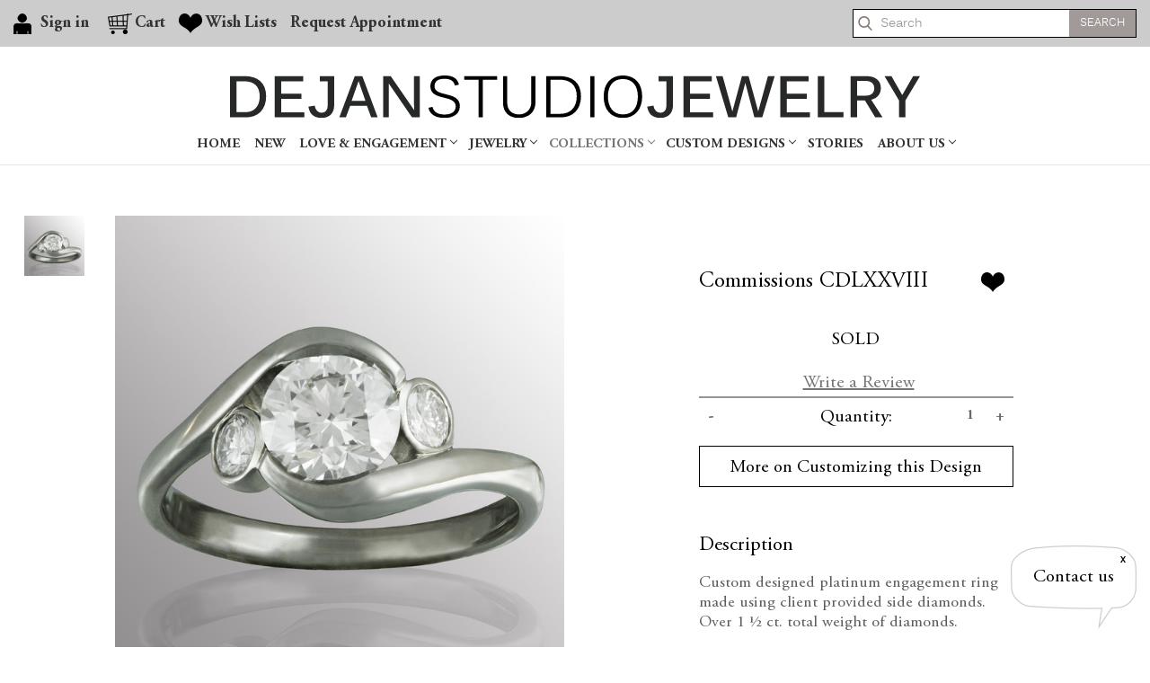

--- FILE ---
content_type: text/html; charset=UTF-8
request_url: https://stores.dejanstudiojewelry.com/commissions-cdlxxviii/
body_size: 16195
content:


<!DOCTYPE html>
<html class="no-js" lang="en">
    <head>
        <title>Commissions CDLXXVIII - Dejan Studio Jewelry</title>
        <link rel="dns-prefetch preconnect" href="https://cdn11.bigcommerce.com/s-vhaw76" crossorigin><link rel="dns-prefetch preconnect" href="https://fonts.googleapis.com/" crossorigin><link rel="dns-prefetch preconnect" href="https://fonts.gstatic.com/" crossorigin>
        <meta property="og:url" content="https://stores.dejanstudiojewelry.com/commissions-cdlxxviii/" /><meta property="og:site_name" content="Dejan Studio Jewelry" /><meta name="keywords" content="custom jewelry design, artisan fine jewelry, unique jewelry designer"><link rel='canonical' href='https://stores.dejanstudiojewelry.com/commissions-cdlxxviii/' /><meta name='platform' content='bigcommerce.stencil' /><meta property="og:type" content="product" />
<meta property="og:title" content="Commissions CDLXXVIII" />
<meta property="og:description" content="Dejan Studio Jewelry specializes in one-of-a-kind artisan fine jewelry. Let your true self shine through our custom wedding bands, engagement rings, and more." />
<meta property="og:image" content="https://cdn11.bigcommerce.com/s-vhaw76/products/1402/images/1995/DJR210__79017.1586955890.451.416.jpg?c=2" />
<meta property="fb:admins" content="Test" />
<meta property="og:availability" content="instock" />
<meta property="pinterest:richpins" content="enabled" />
        
         

        <link href="https://cdn11.bigcommerce.com/s-vhaw76/product_images/default_favicon.ico" rel="shortcut icon">
        <meta name="viewport" content="width=device-width, initial-scale=1">
        <script>
            document.documentElement.className = document.documentElement.className.replace('no-js', 'js');
        </script>

        <script>
    function browserSupportsAllFeatures() {
        return window.Promise
            && window.fetch
            && window.URL
            && window.URLSearchParams
            && window.WeakMap
            // object-fit support
            && ('objectFit' in document.documentElement.style);
    }

    function loadScript(src) {
        var js = document.createElement('script');
        js.src = src;
        js.onerror = function () {
            console.error('Failed to load polyfill script ' + src);
        };
        document.head.appendChild(js);
    }

    if (!browserSupportsAllFeatures()) {
        loadScript('https://cdn11.bigcommerce.com/s-vhaw76/stencil/8dff62d0-724a-013b-b9c8-7a3c995e099c/e/784c5f80-75b2-013b-08f3-62c7cc62c9d6/dist/theme-bundle.polyfills.js');
    }
</script>

        <script>
            window.lazySizesConfig = window.lazySizesConfig || {};
            window.lazySizesConfig.loadMode = 1;
        </script>
        <script async src="https://cdn11.bigcommerce.com/s-vhaw76/stencil/8dff62d0-724a-013b-b9c8-7a3c995e099c/e/784c5f80-75b2-013b-08f3-62c7cc62c9d6/dist/theme-bundle.head_async.js"></script>

        <script src="https://ajax.googleapis.com/ajax/libs/webfont/1.6.26/webfont.js"></script>
        
        <script>
            WebFont.load({
                custom: {
                    families: ['Karla', 'Roboto', 'Source Sans Pro']
                },
                classes: false
            });
        </script>

        <link href="https://fonts.googleapis.com/css?family=Montserrat:700,500,400%7CKarla:400&display=swap" rel="stylesheet">
        <link data-stencil-stylesheet href="https://cdn11.bigcommerce.com/s-vhaw76/stencil/8dff62d0-724a-013b-b9c8-7a3c995e099c/e/784c5f80-75b2-013b-08f3-62c7cc62c9d6/css/theme-4ed16680-b09c-013b-8870-6e37c4f95d58.css" rel="stylesheet">

        <!-- Start Tracking Code for analytics_googleanalytics4 -->

<script data-cfasync="false" src="https://cdn11.bigcommerce.com/shared/js/google_analytics4_bodl_subscribers-358423becf5d870b8b603a81de597c10f6bc7699.js" integrity="sha256-gtOfJ3Avc1pEE/hx6SKj/96cca7JvfqllWA9FTQJyfI=" crossorigin="anonymous"></script>
<script data-cfasync="false">
  (function () {
    window.dataLayer = window.dataLayer || [];

    function gtag(){
        dataLayer.push(arguments);
    }

    function initGA4(event) {
         function setupGtag() {
            function configureGtag() {
                gtag('js', new Date());
                gtag('set', 'developer_id.dMjk3Nj', true);
                gtag('config', 'G-MJZFD5E4LQ');
            }

            var script = document.createElement('script');

            script.src = 'https://www.googletagmanager.com/gtag/js?id=G-MJZFD5E4LQ';
            script.async = true;
            script.onload = configureGtag;

            document.head.appendChild(script);
        }

        setupGtag();

        if (typeof subscribeOnBodlEvents === 'function') {
            subscribeOnBodlEvents('G-MJZFD5E4LQ', false);
        }

        window.removeEventListener(event.type, initGA4);
    }

    

    var eventName = document.readyState === 'complete' ? 'consentScriptsLoaded' : 'DOMContentLoaded';
    window.addEventListener(eventName, initGA4, false);
  })()
</script>

<!-- End Tracking Code for analytics_googleanalytics4 -->

<!-- Start Tracking Code for analytics_siteverification -->

<meta name="google-site-verification" content="tcNkWtRS4cdpFPHkpCBWUlVnzsJ59FSLe38DO12hKRs" />
<!-- Google tag (gtag.js) -->
<script async src="https://www.googletagmanager.com/gtag/js?id=AW-960044894"></script>
<script>
  window.dataLayer = window.dataLayer || [];
  function gtag(){dataLayer.push(arguments);}
  gtag('js', new Date());

  gtag('config', 'AW-960044894');
</script>

<!-- End Tracking Code for analytics_siteverification -->


<script type="text/javascript">
var BCData = {"product_attributes":{"sku":null,"upc":null,"mpn":null,"gtin":null,"weight":{"formatted":"1.00 LBS","value":1},"base":true,"image":null,"price":{"price_range":[],"retail_price_range":[]},"out_of_stock_behavior":"label_option","out_of_stock_message":"Out of stock","available_modifier_values":[],"in_stock_attributes":[],"stock":null,"instock":true,"stock_message":null,"purchasable":false,"purchasing_message":"","call_for_price_message":"SOLD"}};
</script>
<script defer src="//filter.freshclick.co.uk/assets/client/freshclick-filter-new.js?202411090625" data-site="vhaw76" data-customer-group="0" data-cat="" data-brand="" data-channel-id="1" id="fresh_filter"></script><script type="text/javascript">  window.freshclick_filter_configurations = "{\"search\":{\"is_preview_mode\":\"0\",\"is_search\":\"0\",\"search_container\":\"\",\"is_search_ajax\":\"0\",\"filter_color\":\"878784\",\"login_for_price\":\"0\",\"login_for_price_text\":\"\",\"search_start\":\"3\",\"column_type\":\"2\",\"enterprise_search_style\":\"1\",\"is_auto_search\":\"1\",\"auto_search_wait_time\":\"600\",\"is_trending_now\":\"1\",\"is_suggested_search\":\"0\",\"suggested_array\":[],\"is_recent_search\":\"0\",\"recent_search_language\":\"Recent Searches\",\"trending_now_language\":\"Trending Searches\",\"trending_now_search_count\":\"5\",\"trending_array\":[],\"search_category\":\"false\",\"search_js\":null}}"; </script>
 <script data-cfasync="false" src="https://microapps.bigcommerce.com/bodl-events/1.9.4/index.js" integrity="sha256-Y0tDj1qsyiKBRibKllwV0ZJ1aFlGYaHHGl/oUFoXJ7Y=" nonce="" crossorigin="anonymous"></script>
 <script data-cfasync="false" nonce="">

 (function() {
    function decodeBase64(base64) {
       const text = atob(base64);
       const length = text.length;
       const bytes = new Uint8Array(length);
       for (let i = 0; i < length; i++) {
          bytes[i] = text.charCodeAt(i);
       }
       const decoder = new TextDecoder();
       return decoder.decode(bytes);
    }
    window.bodl = JSON.parse(decodeBase64("[base64]"));
 })()

 </script>

<script nonce="">
(function () {
    var xmlHttp = new XMLHttpRequest();

    xmlHttp.open('POST', 'https://bes.gcp.data.bigcommerce.com/nobot');
    xmlHttp.setRequestHeader('Content-Type', 'application/json');
    xmlHttp.send('{"store_id":"604809","timezone_offset":"0.0","timestamp":"2026-02-02T18:42:19.80756100Z","visit_id":"0f7d64c7-42c6-4dcd-a41f-260180a50822","channel_id":1}');
})();
</script>
 
    </head>
    <body class="product-body" >
<!-- Google Tag Manager (noscript) -->
<noscript><iframe src="https://www.googletagmanager.com/ns.html?id=GTM-TDC3BX3"
height="0" width="0" style="display:none;visibility:hidden"></iframe></noscript>
<!-- End Google Tag Manager (noscript) -->        
        <svg data-src="https://cdn11.bigcommerce.com/s-vhaw76/stencil/8dff62d0-724a-013b-b9c8-7a3c995e099c/e/784c5f80-75b2-013b-08f3-62c7cc62c9d6/img/icon-sprite.svg" class="icons-svg-sprite"></svg>

        <a href="#main-content" class="skip-to-main-link">Skip to main content</a>

<header class="header" role="banner">
   
    <nav class="navUser">

    <ul  class="navUser-section navUser-section--alt">
      
            <li class="navUser-item navUser-item--account">
                <a class="navUser-action"
                   href="/login.php"
                   aria-label="Sign in"
                >
                <span class="navText">
                    Sign in

                </span>
                </a>
           
        </li>
        <li class="navUser-item navUser-item--cart">
            <span class="navText">
            <a class="navUser-action"
               data-cart-preview
               data-dropdown="cart-preview-dropdown"
               data-options="align:right"
               href="/cart.php"
               aria-label="Cart with 0 items"
            >
                <span class="navUser-item-cartLabel"><span class="navText">Cart</span></span>
                <span class="countPill cart-quantity"></span>
            </a>

            <div class="dropdown-menu" id="cart-preview-dropdown" data-dropdown-content aria-hidden="true"></div>
            </span>
        </li>
        <li class="navUser-item navUser-item--wishlist">
            
            <a class="navUser-action" href="/wishlist.php"><span class="navText">Wish Lists</span></a>
         
        </li>
         <li class="navUser-item padleft sHide">
            <a class="navUser-action"
            href="/request-appointment/"
            aria-label="Gift Certificates"
            >
                Request Appointment            
            </a>
        </li>
    </ul>

    
    <ul class="navUser-section navUser-section--alt rightSide">
        <li class="navUser-item sHide">
            <a class="navUser-action navUser-item--compare"
               href="/compare"
               data-compare-nav
               aria-label="Compare"
            >
                Compare <span class="countPill countPill--positive countPill--alt"></span>
            </a>
        </li>
        
        <li class="navUser-item sHide headerSearch">
            <form class="form"  action="/search.php">
                <fieldset class="form-fieldset">
                    <div class="form-field">
                        <label class="form-label is-srOnly" for="search_query_adv">Search</label>
                        <div class="form-prefixPostfix wrap">
                            <input class="form-input" id="search_query_adv" placeholder="Search" name="search_query_adv" value="">
                            <input class="button button--primary form-prefixPostfix-button--postfix" type="submit" value="Search">
                        </div>
                    </div>
                </fieldset>
            </form>
        </li>
        
       
    </ul>
    
</nav>

    <div class="header-flex">
        <a href="#" class="mobileMenu-toggle" data-mobile-menu-toggle="menu">
            <span class="mobileMenu-toggleIcon">Toggle menu</span>
        </a>

        <div class="header-logo header-logo--center">
            <a href="https://stores.dejanstudiojewelry.com/" class="header-logo__link">
            <div class="header-logo-image-container">
              <img class="header-logo-image-unknown-size" src="https://cdn11.bigcommerce.com/s-vhaw76/stencil/8dff62d0-724a-013b-b9c8-7a3c995e099c/e/784c5f80-75b2-013b-08f3-62c7cc62c9d6/img/DejanStudioJewelry.svg" alt="Dejan Studio Jewelry" title="Dejan Studio Jewelry">
            </div>
</a>
        </div>
    <div class="header-search">
        <button class="navUser-action--quickSearch"
           type="button"
           id="quick-search-expand"
           data-search="quickSearch"
           aria-controls="quickSearch"
           aria-label="Search"
        >
            Search
        </button>
    </div>
    <div class="navPages-container" id="menu" data-menu>
        <nav class="navPages">
    <div class="navPages-quickSearch">
        <div class="container">
    <form class="form" onsubmit="return false" data-url="/search.php" data-quick-search-form>
        <fieldset class="form-fieldset">
            <div class="form-field">
                <label class="is-srOnly" for="">Search</label>
                <input class="form-input"
                       data-search-quick
                       name=""
                       id=""
                       data-error-message="Search field cannot be empty."
                       placeholder="Search the store"
                       autocomplete="off"
                >
            </div>
        </fieldset>
    </form>
    <section class="quickSearchResults" data-bind="html: results"></section>
    <p role="status"
       aria-live="polite"
       class="aria-description--hidden"
       data-search-aria-message-predefined-text="product results for"
    ></p>
</div>
    </div>
    <ul class="navPages-list navPages-list-depth-max">            
            <li class="navPages-item"><a class="navPages-action" href="https://stores.dejanstudiojewelry.com/" >Home</a></li>               
            <li class="navPages-item">
                    <a class="navPages-action navHide-New "
       href="https://stores.dejanstudiojewelry.com/new/"
       aria-label="New "
    >
        New 
    </a>
            </li>
            <li class="navPages-item">
                    <a class="navPages-action navPages-action-depth-max has-subMenu is-root navHide-Love &amp; Engagement"
       href="https://stores.dejanstudiojewelry.com/love-engagement/"
       data-collapsible="navPages-60"
       aria-label="Love &amp; Engagement"
    >
        Love &amp; Engagement
        <i class="icon navPages-action-moreIcon" aria-hidden="true">
            <svg><use xlink:href="#icon-chevron-down" /></svg>
        </i>
    </a>
    <div class="navPage-subMenu navPage-subMenu-horizontal" id="navPages-60" aria-hidden="true" tabindex="-1">
    <ul class="navPage-subMenu-list">
        <li class="navPage-subMenu-item-parent">
            <a class="navPage-subMenu-action navPages-action navPages-action-depth-max" href="https://stores.dejanstudiojewelry.com/love-engagement/">Love &amp; Engagement</a>
        </li>
            <li class="navPage-subMenu-item-child">
                    <a class="navPage-subMenu-action navPages-action navPages-action-depth-max has-subMenu subHeading" href="https://stores.dejanstudiojewelry.com/wedding-bands/" data-collapsible="navPages-72">
                        Shop Wedding Bands <i class="icon navPages-action-moreIcon" aria-hidden="true"><svg><use xlink:href="#icon-chevron-down" /></svg></i>
                    </a>
                    <div class="navPage-subMenu navPage-subMenu-horizontal" id="navPages-72" aria-hidden="true" tabindex="-1">
    <ul class="navPage-subMenu-list">
        <li class="navPage-subMenu-item-parent">
            <a class="navPage-subMenu-action navPages-action navPages-action-depth-max" href="https://stores.dejanstudiojewelry.com/wedding-bands/">Wedding Bands</a>
        </li>
            <li class="navPage-subMenu-item-child">
                    <a class="navPage-subMenu-action navPages-action" href="https://stores.dejanstudiojewelry.com/mens-bands/">Men&#x27;s Bands</a>
            </li>
            <li class="navPage-subMenu-item-child">
                    <a class="navPage-subMenu-action navPages-action" href="https://stores.dejanstudiojewelry.com/womens-wedding-bands/">Women&#x27;s  Bands </a>
            </li>
            <li class="navPage-subMenu-item-child">
                    <a class="navPage-subMenu-action navPages-action" href="https://stores.dejanstudiojewelry.com/push-presents/">Push Presents</a>
            </li>
            <li class="navPage-subMenu-item-child">
                    <a class="navPage-subMenu-action navPages-action" href="https://stores.dejanstudiojewelry.com/wedding-sets/">Wedding Sets</a>
            </li>
    </ul>
</div>
            </li>
            <li class="navPage-subMenu-item-child">
                    <a class="navPage-subMenu-action navPages-action navPages-action-depth-max has-subMenu subHeading" href="https://stores.dejanstudiojewelry.com/engagement-rings/" data-collapsible="navPages-57">
                        Shop Engagement Rings <i class="icon navPages-action-moreIcon" aria-hidden="true"><svg><use xlink:href="#icon-chevron-down" /></svg></i>
                    </a>
                    <div class="navPage-subMenu navPage-subMenu-horizontal" id="navPages-57" aria-hidden="true" tabindex="-1">
    <ul class="navPage-subMenu-list">
        <li class="navPage-subMenu-item-parent">
            <a class="navPage-subMenu-action navPages-action navPages-action-depth-max" href="https://stores.dejanstudiojewelry.com/engagement-rings/">Engagement Rings</a>
        </li>
            <li class="navPage-subMenu-item-child">
                    <a class="navPage-subMenu-action navPages-action" href="https://stores.dejanstudiojewelry.com/3-stones/">3 Stones</a>
            </li>
            <li class="navPage-subMenu-item-child">
                    <a class="navPage-subMenu-action navPages-action" href="https://stores.dejanstudiojewelry.com/contemporary/">Contemporary</a>
            </li>
            <li class="navPage-subMenu-item-child">
                    <a class="navPage-subMenu-action navPages-action" href="https://stores.dejanstudiojewelry.com/halo/">Halo</a>
            </li>
            <li class="navPage-subMenu-item-child">
                    <a class="navPage-subMenu-action navPages-action" href="https://stores.dejanstudiojewelry.com/solitaire/">Solitaire</a>
            </li>
    </ul>
</div>
            </li>
    </ul>
</div>
            </li>
            <li class="navPages-item">
                    <a class="navPages-action navPages-action-depth-max has-subMenu is-root navHide-Jewelry"
       href="https://stores.dejanstudiojewelry.com/jewelry/"
       data-collapsible="navPages-19"
       aria-label="Jewelry"
    >
        Jewelry
        <i class="icon navPages-action-moreIcon" aria-hidden="true">
            <svg><use xlink:href="#icon-chevron-down" /></svg>
        </i>
    </a>
    <div class="navPage-subMenu navPage-subMenu-horizontal" id="navPages-19" aria-hidden="true" tabindex="-1">
    <ul class="navPage-subMenu-list">
        <li class="navPage-subMenu-item-parent">
            <a class="navPage-subMenu-action navPages-action navPages-action-depth-max" href="https://stores.dejanstudiojewelry.com/jewelry/">Jewelry</a>
        </li>
            <li class="navPage-subMenu-item-child">
                    <a class="navPage-subMenu-action navPages-action" href="https://stores.dejanstudiojewelry.com/coin-jewelry/">Coin Jewelry</a>
            </li>
            <li class="navPage-subMenu-item-child">
                    <a class="navPage-subMenu-action navPages-action" href="https://stores.dejanstudiojewelry.com/fingerprint-jewelry/">Fingerprint Jewelry</a>
            </li>
            <li class="navPage-subMenu-item-child">
                    <a class="navPage-subMenu-action navPages-action" href="https://stores.dejanstudiojewelry.com/flower-jewelry/">Flower Jewelry</a>
            </li>
            <li class="navPage-subMenu-item-child">
                    <a class="navPage-subMenu-action navPages-action" href="https://stores.dejanstudiojewelry.com/jewelry/for-men/">For Men</a>
            </li>
            <li class="navPage-subMenu-item-child">
                    <a class="navPage-subMenu-action navPages-action" href="https://stores.dejanstudiojewelry.com/signet-crest-rings/">Signet/Crest Rings</a>
            </li>
            <li class="navPage-subMenu-item-child">
                    <a class="navPage-subMenu-action navPages-action" href="https://stores.dejanstudiojewelry.com/under-500/">Under $500</a>
            </li>
            <li class="navPage-subMenu-item-child">
                    <a class="navPage-subMenu-action navPages-action" href="https://stores.dejanstudiojewelry.com/earrings/">Earrings</a>
            </li>
            <li class="navPage-subMenu-item-child">
                    <a class="navPage-subMenu-action navPages-action" href="https://stores.dejanstudiojewelry.com/rings/">Rings</a>
            </li>
            <li class="navPage-subMenu-item-child">
                    <a class="navPage-subMenu-action navPages-action" href="https://stores.dejanstudiojewelry.com/necklaces/">Necklaces</a>
            </li>
            <li class="navPage-subMenu-item-child">
                    <a class="navPage-subMenu-action navPages-action" href="https://stores.dejanstudiojewelry.com/bracelets/">Bracelets</a>
            </li>
            <li class="navPage-subMenu-item-child">
                    <a class="navPage-subMenu-action navPages-action" href="https://stores.dejanstudiojewelry.com/brooches/">Brooches</a>
            </li>
            <li class="navPage-subMenu-item-child">
                    <a class="navPage-subMenu-action navPages-action" href="https://stores.dejanstudiojewelry.com/cuff-links/">Cuff Links</a>
            </li>
    </ul>
</div>
            </li>
            <li class="navPages-item">
                    <a class="navPages-action navPages-action-depth-max has-subMenu is-root activePage navHide-Collections"
       href="https://stores.dejanstudiojewelry.com/collections/"
       data-collapsible="navPages-20"
       aria-label="Collections"
    >
        Collections
        <i class="icon navPages-action-moreIcon" aria-hidden="true">
            <svg><use xlink:href="#icon-chevron-down" /></svg>
        </i>
    </a>
    <div class="navPage-subMenu navPage-subMenu-horizontal" id="navPages-20" aria-hidden="true" tabindex="-1">
    <ul class="navPage-subMenu-list">
        <li class="navPage-subMenu-item-parent">
            <a class="navPage-subMenu-action navPages-action navPages-action-depth-max" href="https://stores.dejanstudiojewelry.com/collections/">Collections</a>
        </li>
            <li class="navPage-subMenu-item-child">
                    <a class="navPage-subMenu-action navPages-action" href="https://stores.dejanstudiojewelry.com/genius-of-nature/">Genius of Nature</a>
            </li>
            <li class="navPage-subMenu-item-child">
                    <a class="navPage-subMenu-action navPages-action" href="https://stores.dejanstudiojewelry.com/one-of-a-kind/">One-of-a-kind</a>
            </li>
            <li class="navPage-subMenu-item-child">
                    <a class="navPage-subMenu-action navPages-action activePage" href="https://stores.dejanstudiojewelry.com/precious-connections/">Precious Connections</a>
            </li>
            <li class="navPage-subMenu-item-child">
                    <a class="navPage-subMenu-action navPages-action" href="https://stores.dejanstudiojewelry.com/rope/">Rope</a>
            </li>
            <li class="navPage-subMenu-item-child">
                    <a class="navPage-subMenu-action navPages-action" href="https://stores.dejanstudiojewelry.com/simple/">Simple</a>
            </li>
            <li class="navPage-subMenu-item-child">
                    <a class="navPage-subMenu-action navPages-action" href="https://stores.dejanstudiojewelry.com/spanish-steps/">Spanish Steps</a>
            </li>
            <li class="navPage-subMenu-item-child">
                    <a class="navPage-subMenu-action navPages-action" href="https://stores.dejanstudiojewelry.com/timeless/">Timeless</a>
            </li>
            <li class="navPage-subMenu-item-child">
                    <a class="navPage-subMenu-action navPages-action" href="https://stores.dejanstudiojewelry.com/urban/">Urban</a>
            </li>
    </ul>
</div>
            </li>
            <li class="navPages-item">
                    <a class="navPages-action navHide-Custom Designs"
       href="https://stores.dejanstudiojewelry.com/custom-designs/"
       aria-label="Custom Designs"
    >
        Custom Designs
    </a>
            </li>
        <li class="navPages-item">

                    <a class="navPages-action navPage navPages-action-depth-max has-subMenu is-root" href="/process/"
                        data-collapsible="navPages-navPages-custom-designs">
                        Custom Designs <i class="icon navPages-action-moreIcon" aria-hidden="true"><svg>
                                <use xlink:href="#icon-chevron-down" /></svg></i>
                    </a>
                    <div class="navPage-subMenu navPage-subMenu-horizontal"
                        id="navPages-navPages-custom-designs" aria-hidden="true" tabindex="-1">
                        <ul class="navPage-subMenu-list">
                            <li class="navPage-subMenu-item-parent">
                                <a class="navPage-subMenu-action navPages-action navPages-action-depth-max"
                                    href="/process/">Custom Designs</a>
                            </li>
                            <li class="navPage-subMenu-item-child">
                                <a class="navPage-subMenu-action navPages-action" href="https://stores.dejanstudiojewelry.com/process/">Process</a>
                                <ul class="navPage-childList" id="navPages-process">
                                </ul>
                            </li>
                            <li class="navPage-subMenu-item-child">
                                <a class="navPage-subMenu-action navPages-action" href="/custom-designs/ ">Custom Designs Gallery</a>
                                <ul class="navPage-childList" id="navPages-custom-designs-gallery">
                                </ul>
                            </li>
                        </ul>
                    </div>

        </li>
        <li class="navPages-item">

                    <a class="navPages-action" href="https://stores.dejanstudiojewelry.com/stories/">Stories</a>

        </li>
        <li class="navPages-item">

                    <a class="navPages-action navPage navPages-action-depth-max has-subMenu is-root" href="https://stores.dejanstudiojewelry.com/about-us/"
                        data-collapsible="navPages-navPages-about-us">
                        About Us <i class="icon navPages-action-moreIcon" aria-hidden="true"><svg>
                                <use xlink:href="#icon-chevron-down" /></svg></i>
                    </a>
                    <div class="navPage-subMenu navPage-subMenu-horizontal"
                        id="navPages-navPages-about-us" aria-hidden="true" tabindex="-1">
                        <ul class="navPage-subMenu-list">
                            <li class="navPage-subMenu-item-parent">
                                <a class="navPage-subMenu-action navPages-action navPages-action-depth-max"
                                    href="https://stores.dejanstudiojewelry.com/about-us/">About Us</a>
                            </li>
                            <li class="navPage-subMenu-item-child">
                                <a class="navPage-subMenu-action navPages-action" href="https://stores.dejanstudiojewelry.com/client-images">Client Images</a>
                                <ul class="navPage-childList" id="navPages-client-images">
                                </ul>
                            </li>
                            <li class="navPage-subMenu-item-child">
                                <a class="navPage-subMenu-action navPages-action" href="https://stores.dejanstudiojewelry.com/our-team/">Our Team</a>
                                <ul class="navPage-childList" id="navPages-our-team">
                                </ul>
                            </li>
                            <li class="navPage-subMenu-item-child">
                                <a class="navPage-subMenu-action navPages-action" href="https://stores.dejanstudiojewelry.com/dejan-studio-jewelry/">Dejan Studio Jewelry</a>
                                <ul class="navPage-childList" id="navPages-dejan-studio-jewelry">
                                </ul>
                            </li>
                            <li class="navPage-subMenu-item-child">
                                <a class="navPage-subMenu-action navPages-action" href="https://stores.dejanstudiojewelry.com/store-policies/">Store Policies</a>
                                <ul class="navPage-childList" id="navPages-store-policies">
                                </ul>
                            </li>
                            <li class="navPage-subMenu-item-child">
                                <a class="navPage-subMenu-action navPages-action" href="https://stores.dejanstudiojewelry.com/services-offered/">Services Offered</a>
                                <ul class="navPage-childList" id="navPages-services-offered">
                                </ul>
                            </li>
                            <li class="navPage-subMenu-item-child">
                                <a class="navPage-subMenu-action navPages-action" href="https://stores.dejanstudiojewelry.com/the-studio/">The Studio</a>
                                <ul class="navPage-childList" id="navPages-the-studio">
                                </ul>
                            </li>
                            <li class="navPage-subMenu-item-child">
                                <a class="navPage-subMenu-action navPages-action" href="https://stores.dejanstudiojewelry.com/contact-us/">Contact Us</a>
                                <ul class="navPage-childList" id="navPages-contact-us">
                                </ul>
                            </li>
                        </ul>
                    </div>

        </li>
    </ul>
    <ul class="navPages-list navPages-list--user">
        <li class="navPages-item">
            <a class="navPages-action" href="/login.php">Sign in</a>
            or <a class="navPages-action"
                href="/login.php?action=create_account">Register</a>
        </li>

       
            <li class="navPages-item">
                <script>console.log([{"name":"Facebook","url":"https://www.facebook.com/djstudio15","position":0,"display_name":"facebook"},{"name":"Twitter","url":"https://twitter.com/dejanjewelry?lang=en","position":1,"display_name":"twitter"},{"name":"Instagram","url":"https://www.instagram.com/dejanstudiojewelry/?hl=en","position":2,"display_name":"instagram"},{"name":"Pinterest","url":"https://www.pinterest.com/dejanjewelry/","position":3,"display_name":"pinterest"}]);</script>
<ul class="socialLinks socialLinks--alt">
    <li class="socialLinks-item">
        <a class="icon icon--facebook" href="https://www.facebook.com/djstudio15" target="_blank" rel="noopener">
            <?xml version="1.0" encoding="iso-8859-1"?>
            <svg version="1.1" id="Layer_1" xmlns="http://www.w3.org/2000/svg" xmlns:xlink="http://www.w3.org/1999/xlink" x="0px" y="0px"
            	 viewBox="0 0 512 512" style="enable-background:new 0 0 512 512;" xml:space="preserve">
            <path style="fill:#3C579E;" d="M134.941,272.691h56.123v231.051c0,4.562,3.696,8.258,8.258,8.258h95.159
            	c4.562,0,8.258-3.696,8.258-8.258V273.78h64.519c4.195,0,7.725-3.148,8.204-7.315l9.799-85.061c0.269-2.34-0.472-4.684-2.038-6.44
            	c-1.567-1.757-3.81-2.763-6.164-2.763h-74.316V118.88c0-16.073,8.654-24.224,25.726-24.224c2.433,0,48.59,0,48.59,0
            	c4.562,0,8.258-3.698,8.258-8.258V8.319c0-4.562-3.696-8.258-8.258-8.258h-66.965C309.622,0.038,308.573,0,307.027,0
            	c-11.619,0-52.006,2.281-83.909,31.63c-35.348,32.524-30.434,71.465-29.26,78.217v62.352h-58.918c-4.562,0-8.258,3.696-8.258,8.258
            	v83.975C126.683,268.993,130.379,272.691,134.941,272.691z"/>
            </svg>
        </a>
    </li>
    <li class="socialLinks-item">
        <a class="icon icon--twitter" href="https://twitter.com/dejanjewelry?lang=en" target="_blank" rel="noopener">
            <?xml version="1.0" encoding="iso-8859-1"?>
            <svg version="1.1" id="Layer_1" xmlns="http://www.w3.org/2000/svg" xmlns:xlink="http://www.w3.org/1999/xlink" x="0px" y="0px"
            	 viewBox="0 0 231.104 231.104" style="enable-background:new 0 0 231.104 231.104;" xml:space="preserve">
            <g>
            	<path style="fill:#3FA9F5;" d="M4.453,173.33c9.763-1.192,19.663,0.092,29.426-1.512c4.904-0.779,9.396-2.429,13.842-4.171
            		c-11-7.058-20.901-15.125-30.113-24.796c-3.3-3.438-0.917-9.213,3.896-9.35c3.942,0.183,7.792-0.137,11.55-0.917
            		c-9.58-12.146-17.005-25.209-22.78-39.876c-1.558-3.942,3.025-7.929,6.738-6.738c2.154,0.871,4.354,1.467,6.6,1.925
            		c-6.829-16.409-8.25-32.955-4.446-51.106c0.871-4.171,6.371-5.179,9.167-2.429c21.909,21.541,49.593,31.9,79.202,36.85
            		c-2.613-20.259,11.78-41.801,30.663-48.86c15.676-5.821,36.714-1.833,47.256,11.367c7.059-4.446,16.821-5.913,24.659-7.288
            		c4.125-0.688,8.113,3.346,5.684,7.425c-2.842,4.767-5.546,9.854-8.525,14.713c6.05-1.788,12.284-2.888,18.517-3.667
            		c4.492-0.596,7.196,6.325,3.759,9.075c-7.288,5.821-14.53,12.467-22.276,17.784c-0.229,51.472-15.263,94.649-61.235,123.937
            		c-38.319,24.477-109.546,20.352-142.867-12.97H3.124c-1.467-0.367-2.246-1.467-2.521-2.658c-1.283-1.925-0.367-4.308,1.329-5.225
            		C2.574,174.063,3.399,173.467,4.453,173.33z"/>
            </g>
            </svg>
        </a>
    </li>
    <li class="socialLinks-item">
        <a class="icon icon--instagram" href="https://www.instagram.com/dejanstudiojewelry/?hl=en" target="_blank" rel="noopener">
            <style>.icon.icon--instagram{display: none;}</style>
                <a href="https://www.instagram.com/dejanstudiojewelry/?hl=en"><img width="30" src="https://cdn11.bigcommerce.com/s-vhaw76/images/stencil/original/image-manager/icon-insta.png" alt="Instagram"></a>
        </a>
    </li>
    <li class="socialLinks-item">
        <a class="icon icon--pinterest" href="https://www.pinterest.com/dejanjewelry/" target="_blank" rel="noopener">
            <svg width="20px" height="20px" viewBox="0 0 20 20" xmlns="http://www.w3.org/2000/svg">
                <path style="fill: #BB1F23"
                    d="M8.617 13.227C8.091 15.981 7.45 18.621 5.549 20c-.586-4.162.861-7.287 1.534-10.605-1.147-1.93.138-5.812 2.555-4.855 2.975 1.176-2.576 7.172 1.15 7.922 3.891.781 5.479-6.75 3.066-9.199C10.369-.275 3.708 3.18 4.528 8.245c.199 1.238 1.478 1.613.511 3.322-2.231-.494-2.897-2.254-2.811-4.6.138-3.84 3.449-6.527 6.771-6.9 4.201-.471 8.144 1.543 8.689 5.494.613 4.461-1.896 9.293-6.389 8.945-1.218-.095-1.728-.699-2.682-1.279z" />
            </svg>
        </a>
    </li>
</ul>
            </li>
    
    </ul>
</nav>
    </div>
    </div>

   
    <div class="dropdown dropdown--quickSearch" id="quickSearch" aria-hidden="true" data-prevent-quick-search-close>
        <div class="container">
    <form class="form" onsubmit="return false" data-url="/search.php" data-quick-search-form>
        <fieldset class="form-fieldset">
            <div class="form-field">
                <label class="is-srOnly" for="nav-quick-search">Search</label>
                <input class="form-input"
                       data-search-quick
                       name="nav-quick-search"
                       id="nav-quick-search"
                       data-error-message="Search field cannot be empty."
                       placeholder="Search the store"
                       autocomplete="off"
                >
            </div>
        </fieldset>
    </form>
    <section class="quickSearchResults" data-bind="html: results"></section>
    <p role="status"
       aria-live="polite"
       class="aria-description--hidden"
       data-search-aria-message-predefined-text="product results for"
    ></p>
</div>
        <span class="search-close">close</span>
    </div>
</header>
<div data-content-region="header_bottom--global"></div>
<div data-content-region="header_bottom"></div>
        <div class="body" id='main-content' data-currency-code="USD">
     

    
<div class="ct-container">

    <div itemscope itemtype="http://schema.org/Product">
        <div class="productView" >

    <section class="productView-images" data-image-gallery>
        <ul class="productView-thumbnails">
            <li class="productView-thumbnail">
                <a
                    class="productView-thumbnail-link"
                    href="https://cdn11.bigcommerce.com/s-vhaw76/images/stencil/1280x1280/products/1402/1995/DJR210__79017.1586955890.jpg?c=2"
                    data-image-gallery-item
                    data-image-gallery-new-image-url="https://cdn11.bigcommerce.com/s-vhaw76/images/stencil/500x659/products/1402/1995/DJR210__79017.1586955890.jpg?c=2"
                    data-image-gallery-new-image-srcset="https://cdn11.bigcommerce.com/s-vhaw76/images/stencil/80w/products/1402/1995/DJR210__79017.1586955890.jpg?c=2 80w, https://cdn11.bigcommerce.com/s-vhaw76/images/stencil/160w/products/1402/1995/DJR210__79017.1586955890.jpg?c=2 160w, https://cdn11.bigcommerce.com/s-vhaw76/images/stencil/320w/products/1402/1995/DJR210__79017.1586955890.jpg?c=2 320w, https://cdn11.bigcommerce.com/s-vhaw76/images/stencil/640w/products/1402/1995/DJR210__79017.1586955890.jpg?c=2 640w, https://cdn11.bigcommerce.com/s-vhaw76/images/stencil/960w/products/1402/1995/DJR210__79017.1586955890.jpg?c=2 960w, https://cdn11.bigcommerce.com/s-vhaw76/images/stencil/1280w/products/1402/1995/DJR210__79017.1586955890.jpg?c=2 1280w, https://cdn11.bigcommerce.com/s-vhaw76/images/stencil/1920w/products/1402/1995/DJR210__79017.1586955890.jpg?c=2 1920w, https://cdn11.bigcommerce.com/s-vhaw76/images/stencil/2560w/products/1402/1995/DJR210__79017.1586955890.jpg?c=2 2560w"
                    data-image-gallery-zoom-image-url="https://cdn11.bigcommerce.com/s-vhaw76/images/stencil/1280x1280/products/1402/1995/DJR210__79017.1586955890.jpg?c=2"
                >
                <img src="https://cdn11.bigcommerce.com/s-vhaw76/images/stencil/50x50/products/1402/1995/DJR210__79017.1586955890.jpg?c=2" alt="Commissions CDLXXVIII" title="Commissions CDLXXVIII" data-sizes="auto"
    srcset="https://cdn11.bigcommerce.com/s-vhaw76/images/stencil/80w/products/1402/1995/DJR210__79017.1586955890.jpg?c=2"
data-srcset="https://cdn11.bigcommerce.com/s-vhaw76/images/stencil/80w/products/1402/1995/DJR210__79017.1586955890.jpg?c=2 80w, https://cdn11.bigcommerce.com/s-vhaw76/images/stencil/160w/products/1402/1995/DJR210__79017.1586955890.jpg?c=2 160w, https://cdn11.bigcommerce.com/s-vhaw76/images/stencil/320w/products/1402/1995/DJR210__79017.1586955890.jpg?c=2 320w, https://cdn11.bigcommerce.com/s-vhaw76/images/stencil/640w/products/1402/1995/DJR210__79017.1586955890.jpg?c=2 640w, https://cdn11.bigcommerce.com/s-vhaw76/images/stencil/960w/products/1402/1995/DJR210__79017.1586955890.jpg?c=2 960w, https://cdn11.bigcommerce.com/s-vhaw76/images/stencil/1280w/products/1402/1995/DJR210__79017.1586955890.jpg?c=2 1280w, https://cdn11.bigcommerce.com/s-vhaw76/images/stencil/1920w/products/1402/1995/DJR210__79017.1586955890.jpg?c=2 1920w, https://cdn11.bigcommerce.com/s-vhaw76/images/stencil/2560w/products/1402/1995/DJR210__79017.1586955890.jpg?c=2 2560w"

class="lazyload"

 />
                </a>
            </li>
    </ul>

        <figure class="productView-image"
                data-image-gallery-main
                data-zoom-image="https://cdn11.bigcommerce.com/s-vhaw76/images/stencil/1280x1280/products/1402/1995/DJR210__79017.1586955890.jpg?c=2"
                >
            <div class="productView-img-container">
                    <a href="https://cdn11.bigcommerce.com/s-vhaw76/images/stencil/1280x1280/products/1402/1995/DJR210__79017.1586955890.jpg?c=2"
                        target="_blank" itemprop="image">
                <img src="https://cdn11.bigcommerce.com/s-vhaw76/images/stencil/500x659/products/1402/1995/DJR210__79017.1586955890.jpg?c=2" alt="Commissions CDLXXVIII" title="Commissions CDLXXVIII" data-sizes="auto"
    srcset="https://cdn11.bigcommerce.com/s-vhaw76/images/stencil/80w/products/1402/1995/DJR210__79017.1586955890.jpg?c=2"
data-srcset="https://cdn11.bigcommerce.com/s-vhaw76/images/stencil/80w/products/1402/1995/DJR210__79017.1586955890.jpg?c=2 80w, https://cdn11.bigcommerce.com/s-vhaw76/images/stencil/160w/products/1402/1995/DJR210__79017.1586955890.jpg?c=2 160w, https://cdn11.bigcommerce.com/s-vhaw76/images/stencil/320w/products/1402/1995/DJR210__79017.1586955890.jpg?c=2 320w, https://cdn11.bigcommerce.com/s-vhaw76/images/stencil/640w/products/1402/1995/DJR210__79017.1586955890.jpg?c=2 640w, https://cdn11.bigcommerce.com/s-vhaw76/images/stencil/960w/products/1402/1995/DJR210__79017.1586955890.jpg?c=2 960w, https://cdn11.bigcommerce.com/s-vhaw76/images/stencil/1280w/products/1402/1995/DJR210__79017.1586955890.jpg?c=2 1280w, https://cdn11.bigcommerce.com/s-vhaw76/images/stencil/1920w/products/1402/1995/DJR210__79017.1586955890.jpg?c=2 1920w, https://cdn11.bigcommerce.com/s-vhaw76/images/stencil/2560w/products/1402/1995/DJR210__79017.1586955890.jpg?c=2 2560w"

class="lazyload productView-image--default"

data-main-image />
                    </a>
            </div>
        </figure>
   
    </section>

    <section class="productView-details product-data">

        
        <nav aria-label="Breadcrumb">
    <ol class="breadcrumbs" itemscope itemtype="http://schema.org/BreadcrumbList">
    </ol>
</nav>


        <div class="productView-product">
            <div class="card-wish">

<form action="/wishlist.php?action=add&amp;product_id=1402" class="form form-wishlist form-action" data-wishlist-add method="post">
    <a aria-controls="wishlist-dropdown"
       aria-expanded="false"
       class="button dropdown-menu-button"
       data-dropdown="wishlist-dropdown"
       href="#"
    >
        <span>Add to Wish List</span>
        <i aria-hidden="true" class="icon">
            <svg>
                <use xlink:href="#icon-chevron-down" />
            </svg>
        </i>
    </a>
    <ul aria-hidden="true" class="dropdown-menu" data-dropdown-content id="wishlist-dropdown">
        <li>
            <input class="button" type="submit" value="Add to My Wish List">
        </li>
        <li>
            <a data-wishlist class="button" href="/wishlist.php?action=addwishlist&product_id=1402">Create New Wish List</a>
        </li>
    </ul>
</form>
</div>

            <h1 class="productView-title" itemprop="name">Commissions CDLXXVIII</h1>


              
                <p class="productView-price ram">
                    <span>SOLD</span>
                </p>
 

            <div data-content-region="product_below_price"></div>
            <div class="productView-rating">
                    <a href="https://stores.dejanstudiojewelry.com/commissions-cdlxxviii/"
                       class="productView-reviewLink productView-reviewLink--new"
                       data-reveal-id="modal-review-form"
                       role="button"
                    >
                       Write a Review
                    </a>
                    <div id="modal-review-form" class="modal" data-reveal>
    
    
    
    
    <div class="modal-header">
        <h2 class="modal-header-title">Write a Review</h2>
        <button class="modal-close"
        type="button"
        title="Close"
        
>
    <span class="aria-description--hidden">Close</span>
    <span aria-hidden="true">&#215;</span>
</button>
    </div>
    <div class="modal-body">
        <div class="writeReview-productDetails">
            <div class="writeReview-productImage-container">
                <img src="https://cdn11.bigcommerce.com/s-vhaw76/images/stencil/500x659/products/1402/1995/DJR210__79017.1586955890.jpg?c=2" alt="Commissions CDLXXVIII" title="Commissions CDLXXVIII" data-sizes="auto"
    srcset="https://cdn11.bigcommerce.com/s-vhaw76/images/stencil/80w/products/1402/1995/DJR210__79017.1586955890.jpg?c=2"
data-srcset="https://cdn11.bigcommerce.com/s-vhaw76/images/stencil/80w/products/1402/1995/DJR210__79017.1586955890.jpg?c=2 80w, https://cdn11.bigcommerce.com/s-vhaw76/images/stencil/160w/products/1402/1995/DJR210__79017.1586955890.jpg?c=2 160w, https://cdn11.bigcommerce.com/s-vhaw76/images/stencil/320w/products/1402/1995/DJR210__79017.1586955890.jpg?c=2 320w, https://cdn11.bigcommerce.com/s-vhaw76/images/stencil/640w/products/1402/1995/DJR210__79017.1586955890.jpg?c=2 640w, https://cdn11.bigcommerce.com/s-vhaw76/images/stencil/960w/products/1402/1995/DJR210__79017.1586955890.jpg?c=2 960w, https://cdn11.bigcommerce.com/s-vhaw76/images/stencil/1280w/products/1402/1995/DJR210__79017.1586955890.jpg?c=2 1280w, https://cdn11.bigcommerce.com/s-vhaw76/images/stencil/1920w/products/1402/1995/DJR210__79017.1586955890.jpg?c=2 1920w, https://cdn11.bigcommerce.com/s-vhaw76/images/stencil/2560w/products/1402/1995/DJR210__79017.1586955890.jpg?c=2 2560w"

class="lazyload"

 />
            </div>
            <h6 class="product-brand"></h6>
            <h5 class="product-title">Commissions CDLXXVIII</h5>
        </div>
        <form class="form writeReview-form" action="/postreview.php" method="post">
            <fieldset class="form-fieldset">
                <div class="form-field">
                    <label class="form-label" for="rating-rate">Rating
                        <small>Required</small>
                    </label>
                    <!-- Stars -->
                    <!-- TODO: Review Stars need to be componentised, both for display and input -->
                    <select id="rating-rate" class="form-select" name="revrating" data-input aria-required="true">
                        <option value="">Select Rating</option>
                                <option value="1">1 star (worst)</option>
                                <option value="2">2 stars</option>
                                <option value="3">3 stars (average)</option>
                                <option value="4">4 stars</option>
                                <option value="5">5 stars (best)</option>
                    </select>
                </div>

                <!-- Name -->
                    <div class="form-field" id="revfromname" data-validation="" >
    <label class="form-label" for="revfromname_input">Name
        <small>Required</small>
    </label>
    <input type="text"
           name="revfromname"
           id="revfromname_input"
           class="form-input"
           data-label="Name"
           data-input
           aria-required="true"
           
           
           
           
    >
</div>

                    <!-- Email -->
                        <div class="form-field" id="email" data-validation="" >
    <label class="form-label" for="email_input">Email
        <small>Required</small>
    </label>
    <input type="text"
           name="email"
           id="email_input"
           class="form-input"
           data-label="Email"
           data-input
           aria-required="true"
           
           
           
           
    >
</div>

                <!-- Review Subject -->
                <div class="form-field" id="revtitle" data-validation="" >
    <label class="form-label" for="revtitle_input">Review Subject
        <small>Required</small>
    </label>
    <input type="text"
           name="revtitle"
           id="revtitle_input"
           class="form-input"
           data-label="Review Subject"
           data-input
           aria-required="true"
           
           
           
           
    >
</div>

                <!-- Comments -->
                <div class="form-field" id="revtext" data-validation="">
    <label class="form-label" for="revtext_input">Comments
            <small>Required</small>
    </label>
    <textarea name="revtext"
              id="revtext_input"
              data-label="Comments"
              rows=""
              aria-required="true"
              data-input
              class="form-input"
              
    >
        
    </textarea>
</div>

                

                <div class="form-field">
                    <input type="submit" class="button button--primary"
                           value="Submit Review">
                </div>
                <input type="hidden" name="product_id" value="1402">
                <input type="hidden" name="action" value="post_review">
                
            </fieldset>
        </form>
    </div>
</div>
            </div>
         
        </div>
    </section>

    <section class="productView-details product-options">
        <div class="productView-options">
            <form class="form" method="post" action="" enctype="multipart/form-data"
                  data-cart-item-add>
                <input type="hidden" name="action" value="add">
                <input type="hidden" name="product_id" value="1402"/>
                <div data-product-option-change style="display:none;">
                </div>
                <div class="form-field form-field--stock u-hiddenVisually">
                    <label class="form-label form-label--alternate">
                        Current Stock:
                        <span data-product-stock></span>
                    </label>
                </div>
                    <div class="form-field row-sap form-field--increments">

                        <div class="form-increment" data-quantity-change>
                            <button class="button button--icon minus" data-action="dec">
                                <span class="is-srOnly">Decrease Quantity:</span>
                                <i class="icon" aria-hidden="true">
                                    <svg>
                                        <use xlink:href="#icon-keyboard-arrow-down"/>
                                    </svg>
                                </i>
                            </button>

                            <label class="form-label form-label--alternate"
                                   for="qty[]">Quantity:</label>

                            <input class="form-input form-input--incrementTotal"
                                   id="qty[]"
                                   name="qty[]"
                                   type="tel"
                                   value="1"
                                   data-quantity-min="0"
                                   data-quantity-max="0"
                                   min="1"
                                   pattern="[0-9]*"
                                   aria-live="polite">
                            <button class="button button--icon pluse" data-action="inc">
                                <span class="is-srOnly">Increase Quantity:</span>
                                <i class="icon" aria-hidden="true">
                                    <svg>
                                        <use xlink:href="#icon-keyboard-arrow-up"/>
                                    </svg>
                                </i>
                            </button>
                        </div>

                    </div>
                
                
            </form>
         <a id="customize-this-design" href="/request-appointment/">More on Customizing this Design</a>

            
    <article class="productViewInfo" itemprop="description">
            <p class="productView-title">Description</p>
<div class="productView-description" >
    <p><span style="font-size: small; color: #5c5c5c;">Custom designed platinum engagement ring made using client provided side diamonds. Over 1 &frac12; ct. total weight of diamonds.</span></p>
</div>

    </article>
        </div>

        
        <dl class="productView-info">
            <dt class="productView-info-name sku-label" style="display: none;">SKU:</dt>
            <dd class="productView-info-value" data-product-sku itemprop="sku"></dd>
            <dt class="productView-info-name upc-label" style="display: none;">UPC:</dt>
            <dd class="productView-info-value" data-product-upc></dd>
                
                
                <dt class="productView-info-name">Weight:</dt>
                <dd class="productView-info-value" data-product-weight>1.00 LBS</dd>
    
                <div class="productView-info-bulkPricing">
                                    </div>
            
        </dl>
    </section>
  
</div>

<div id="previewModal" class="modal modal--large" data-reveal>
    <button class="modal-close"
        type="button"
        title="Close"
        
>
    <span class="aria-description--hidden">Close</span>
    <span aria-hidden="true">&#215;</span>
</button>
    <div class="modal-content"></div>
    <div class="loadingOverlay"></div>
</div>
 


        
            <div class="related_products-section">
    <div class="text-center">
        <h2>People Also Like</h2>
    </div>
    <div>
            <section class="productCarousel"
    data-list-name=""
    data-slick='{
        "dots": false,
        "infinite": true,
        "mobileFirst": true,
        "slidesToShow": 2,
        "slidesToScroll": 2,
        "slide": ".js-product-slide",
        "prevArrow": ".js-related-product-arrow.js-product-prev-arrow",
        "nextArrow": ".js-related-product-arrow.js-product-next-arrow",
        "responsive": [
            {
                "breakpoint": 900,
                "settings": {
                    "slidesToShow": 4,
                    "slidesToScroll": 4
                }
            },
            {
                "breakpoint": 550,
                "settings": {
                    "slidesToShow": 3,
                    "slidesToScroll": 3
                }
            }
        ]
    }'
    data-dots-labels='{
        "dotAriaLabel": "Slide number",
        "activeDotAriaLabel": "active"
    }'>
    <button aria-label="Go to slide [NUMBER] of 5" class="js-related-product-arrow js-product-prev-arrow slick-prev slick-arrow"></button>
    <div class="productCarousel-slide js-product-slide">
        <article class="card yes " >
    <figure class="card-figure">
        <a href="https://stores.dejanstudiojewelry.com/precious-cdlxxviii/" 
           class="card-figure__link"
           aria-label="Precious CDLXXVIII,
"
           
        >
            <div class="card-img-container">
                <img src="https://cdn11.bigcommerce.com/s-vhaw76/images/stencil/500x659/products/1517/2150/DJR301__28159.1611637206.jpg?c=2" alt="Precious CDLXXVIII" title="Precious CDLXXVIII" data-sizes="auto"
    srcset="https://cdn11.bigcommerce.com/s-vhaw76/images/stencil/80w/products/1517/2150/DJR301__28159.1611637206.jpg?c=2"
data-srcset="https://cdn11.bigcommerce.com/s-vhaw76/images/stencil/80w/products/1517/2150/DJR301__28159.1611637206.jpg?c=2 80w, https://cdn11.bigcommerce.com/s-vhaw76/images/stencil/160w/products/1517/2150/DJR301__28159.1611637206.jpg?c=2 160w, https://cdn11.bigcommerce.com/s-vhaw76/images/stencil/320w/products/1517/2150/DJR301__28159.1611637206.jpg?c=2 320w, https://cdn11.bigcommerce.com/s-vhaw76/images/stencil/640w/products/1517/2150/DJR301__28159.1611637206.jpg?c=2 640w, https://cdn11.bigcommerce.com/s-vhaw76/images/stencil/960w/products/1517/2150/DJR301__28159.1611637206.jpg?c=2 960w, https://cdn11.bigcommerce.com/s-vhaw76/images/stencil/1280w/products/1517/2150/DJR301__28159.1611637206.jpg?c=2 1280w, https://cdn11.bigcommerce.com/s-vhaw76/images/stencil/1920w/products/1517/2150/DJR301__28159.1611637206.jpg?c=2 1920w, https://cdn11.bigcommerce.com/s-vhaw76/images/stencil/2560w/products/1517/2150/DJR301__28159.1611637206.jpg?c=2 2560w"

class="lazyload card-image"

 />
            </div>
        </a>

       
    </figure>
    <div class="card-body">


       
        <div class="card-block">
        <h3 class="card-title">
            <a aria-label="Precious CDLXXVIII,
"
               href="https://stores.dejanstudiojewelry.com/precious-cdlxxviii/" 
               >Precious CDLXXVIII</a>
        </h3>

        <div class="card-text" data-test-info-type="price">
            <div class="row">
                <div class="Pricerate">
                    


                </div>                

           
           
            </div>
          
           

        </div>
        

    </div>
    </div>
</article>
    </div>
    <div class="productCarousel-slide js-product-slide">
        <article class="card yes " >
    <figure class="card-figure">
        <a href="https://stores.dejanstudiojewelry.com/commissions/" 
           class="card-figure__link"
           aria-label="Commissions,
"
           
        >
            <div class="card-img-container">
                <img src="https://cdn11.bigcommerce.com/s-vhaw76/images/stencil/500x659/products/1750/2416/DJP284__21095.1756408738.jpg?c=2" alt="Commissions" title="Commissions" data-sizes="auto"
    srcset="https://cdn11.bigcommerce.com/s-vhaw76/images/stencil/80w/products/1750/2416/DJP284__21095.1756408738.jpg?c=2"
data-srcset="https://cdn11.bigcommerce.com/s-vhaw76/images/stencil/80w/products/1750/2416/DJP284__21095.1756408738.jpg?c=2 80w, https://cdn11.bigcommerce.com/s-vhaw76/images/stencil/160w/products/1750/2416/DJP284__21095.1756408738.jpg?c=2 160w, https://cdn11.bigcommerce.com/s-vhaw76/images/stencil/320w/products/1750/2416/DJP284__21095.1756408738.jpg?c=2 320w, https://cdn11.bigcommerce.com/s-vhaw76/images/stencil/640w/products/1750/2416/DJP284__21095.1756408738.jpg?c=2 640w, https://cdn11.bigcommerce.com/s-vhaw76/images/stencil/960w/products/1750/2416/DJP284__21095.1756408738.jpg?c=2 960w, https://cdn11.bigcommerce.com/s-vhaw76/images/stencil/1280w/products/1750/2416/DJP284__21095.1756408738.jpg?c=2 1280w, https://cdn11.bigcommerce.com/s-vhaw76/images/stencil/1920w/products/1750/2416/DJP284__21095.1756408738.jpg?c=2 1920w, https://cdn11.bigcommerce.com/s-vhaw76/images/stencil/2560w/products/1750/2416/DJP284__21095.1756408738.jpg?c=2 2560w"

class="lazyload card-image"

 />
            </div>
        </a>

       
    </figure>
    <div class="card-body">


       
        <div class="card-block">
        <h3 class="card-title">
            <a aria-label="Commissions,
"
               href="https://stores.dejanstudiojewelry.com/commissions/" 
               >Commissions</a>
        </h3>

        <div class="card-text" data-test-info-type="price">
            <div class="row">
                <div class="Pricerate">
                    


                </div>                

           
           
            </div>
          
           

        </div>
        

    </div>
    </div>
</article>
    </div>
    <div class="productCarousel-slide js-product-slide">
        <article class="card yes " >
    <figure class="card-figure">
        <a href="https://stores.dejanstudiojewelry.com/commissions-xlv/" 
           class="card-figure__link"
           aria-label="Commissions XLV,
"
           
        >
            <div class="card-img-container">
                <img src="https://cdn11.bigcommerce.com/s-vhaw76/images/stencil/500x659/products/438/801/15_Boban_3__80617.1423156379.jpg?c=2" alt="Commissions XLV" title="Commissions XLV" data-sizes="auto"
    srcset="https://cdn11.bigcommerce.com/s-vhaw76/images/stencil/80w/products/438/801/15_Boban_3__80617.1423156379.jpg?c=2"
data-srcset="https://cdn11.bigcommerce.com/s-vhaw76/images/stencil/80w/products/438/801/15_Boban_3__80617.1423156379.jpg?c=2 80w, https://cdn11.bigcommerce.com/s-vhaw76/images/stencil/160w/products/438/801/15_Boban_3__80617.1423156379.jpg?c=2 160w, https://cdn11.bigcommerce.com/s-vhaw76/images/stencil/320w/products/438/801/15_Boban_3__80617.1423156379.jpg?c=2 320w, https://cdn11.bigcommerce.com/s-vhaw76/images/stencil/640w/products/438/801/15_Boban_3__80617.1423156379.jpg?c=2 640w, https://cdn11.bigcommerce.com/s-vhaw76/images/stencil/960w/products/438/801/15_Boban_3__80617.1423156379.jpg?c=2 960w, https://cdn11.bigcommerce.com/s-vhaw76/images/stencil/1280w/products/438/801/15_Boban_3__80617.1423156379.jpg?c=2 1280w, https://cdn11.bigcommerce.com/s-vhaw76/images/stencil/1920w/products/438/801/15_Boban_3__80617.1423156379.jpg?c=2 1920w, https://cdn11.bigcommerce.com/s-vhaw76/images/stencil/2560w/products/438/801/15_Boban_3__80617.1423156379.jpg?c=2 2560w"

class="lazyload card-image"

 />
            </div>
        </a>

       
    </figure>
    <div class="card-body">


       
        <div class="card-block">
        <h3 class="card-title">
            <a aria-label="Commissions XLV,
"
               href="https://stores.dejanstudiojewelry.com/commissions-xlv/" 
               >Commissions XLV</a>
        </h3>

        <div class="card-text" data-test-info-type="price">
            <div class="row">
                <div class="Pricerate">
                    


                </div>                

           
           
            </div>
          
           

        </div>
        

    </div>
    </div>
</article>
    </div>
    <div class="productCarousel-slide js-product-slide">
        <article class="card yes " >
    <figure class="card-figure">
        <a href="https://stores.dejanstudiojewelry.com/commissions-cclxxv/" 
           class="card-figure__link"
           aria-label="Commissions  CCLXXV,
"
           
        >
            <div class="card-img-container">
                <img src="https://cdn11.bigcommerce.com/s-vhaw76/images/stencil/500x659/products/1076/1595/DJR935__01114.1501960893.jpg?c=2" alt="Commissions  CCLXXV" title="Commissions  CCLXXV" data-sizes="auto"
    srcset="https://cdn11.bigcommerce.com/s-vhaw76/images/stencil/80w/products/1076/1595/DJR935__01114.1501960893.jpg?c=2"
data-srcset="https://cdn11.bigcommerce.com/s-vhaw76/images/stencil/80w/products/1076/1595/DJR935__01114.1501960893.jpg?c=2 80w, https://cdn11.bigcommerce.com/s-vhaw76/images/stencil/160w/products/1076/1595/DJR935__01114.1501960893.jpg?c=2 160w, https://cdn11.bigcommerce.com/s-vhaw76/images/stencil/320w/products/1076/1595/DJR935__01114.1501960893.jpg?c=2 320w, https://cdn11.bigcommerce.com/s-vhaw76/images/stencil/640w/products/1076/1595/DJR935__01114.1501960893.jpg?c=2 640w, https://cdn11.bigcommerce.com/s-vhaw76/images/stencil/960w/products/1076/1595/DJR935__01114.1501960893.jpg?c=2 960w, https://cdn11.bigcommerce.com/s-vhaw76/images/stencil/1280w/products/1076/1595/DJR935__01114.1501960893.jpg?c=2 1280w, https://cdn11.bigcommerce.com/s-vhaw76/images/stencil/1920w/products/1076/1595/DJR935__01114.1501960893.jpg?c=2 1920w, https://cdn11.bigcommerce.com/s-vhaw76/images/stencil/2560w/products/1076/1595/DJR935__01114.1501960893.jpg?c=2 2560w"

class="lazyload card-image"

 />
            </div>
        </a>

       
    </figure>
    <div class="card-body">


       
        <div class="card-block">
        <h3 class="card-title">
            <a aria-label="Commissions  CCLXXV,
"
               href="https://stores.dejanstudiojewelry.com/commissions-cclxxv/" 
               >Commissions  CCLXXV</a>
        </h3>

        <div class="card-text" data-test-info-type="price">
            <div class="row">
                <div class="Pricerate">
                    


                </div>                

           
           
            </div>
          
           

        </div>
        

    </div>
    </div>
</article>
    </div>
    <div class="productCarousel-slide js-product-slide">
        <article class="card yes " >
    <figure class="card-figure">
        <a href="https://stores.dejanstudiojewelry.com/commissions-lxv/" 
           class="card-figure__link"
           aria-label="Commissions LXV,
"
           
        >
            <div class="card-img-container">
                <img src="https://cdn11.bigcommerce.com/s-vhaw76/images/stencil/500x659/products/534/847/183_3__23526.1426865921.jpg?c=2" alt="Commissions LXV" title="Commissions LXV" data-sizes="auto"
    srcset="https://cdn11.bigcommerce.com/s-vhaw76/images/stencil/80w/products/534/847/183_3__23526.1426865921.jpg?c=2"
data-srcset="https://cdn11.bigcommerce.com/s-vhaw76/images/stencil/80w/products/534/847/183_3__23526.1426865921.jpg?c=2 80w, https://cdn11.bigcommerce.com/s-vhaw76/images/stencil/160w/products/534/847/183_3__23526.1426865921.jpg?c=2 160w, https://cdn11.bigcommerce.com/s-vhaw76/images/stencil/320w/products/534/847/183_3__23526.1426865921.jpg?c=2 320w, https://cdn11.bigcommerce.com/s-vhaw76/images/stencil/640w/products/534/847/183_3__23526.1426865921.jpg?c=2 640w, https://cdn11.bigcommerce.com/s-vhaw76/images/stencil/960w/products/534/847/183_3__23526.1426865921.jpg?c=2 960w, https://cdn11.bigcommerce.com/s-vhaw76/images/stencil/1280w/products/534/847/183_3__23526.1426865921.jpg?c=2 1280w, https://cdn11.bigcommerce.com/s-vhaw76/images/stencil/1920w/products/534/847/183_3__23526.1426865921.jpg?c=2 1920w, https://cdn11.bigcommerce.com/s-vhaw76/images/stencil/2560w/products/534/847/183_3__23526.1426865921.jpg?c=2 2560w"

class="lazyload card-image"

 />
            </div>
        </a>

       
    </figure>
    <div class="card-body">


       
        <div class="card-block">
        <h3 class="card-title">
            <a aria-label="Commissions LXV,
"
               href="https://stores.dejanstudiojewelry.com/commissions-lxv/" 
               >Commissions LXV</a>
        </h3>

        <div class="card-text" data-test-info-type="price">
            <div class="row">
                <div class="Pricerate">
                    


                </div>                

           
           
            </div>
          
           

        </div>
        

    </div>
    </div>
</article>
    </div>
    <button aria-label="Go to slide [NUMBER] of 5" class="js-related-product-arrow js-product-next-arrow slick-next slick-arrow"></button>
</section>
    </div>
</div>  

        
    </div>
    </div>
    

   
    <div id="modal" class="modal" data-reveal data-prevent-quick-search-close>
    <button class="modal-close"
        type="button"
        title="Close"
        
>
    <span class="aria-description--hidden">Close</span>
    <span aria-hidden="true">&#215;</span>
</button>
    <div class="modal-content"></div>
    <div class="loadingOverlay"></div>
</div>
    <div id="alert-modal" class="modal modal--alert modal--small" data-reveal data-prevent-quick-search-close>
    <div class="swal2-icon swal2-error swal2-icon-show"><span class="swal2-x-mark"><span class="swal2-x-mark-line-left"></span><span class="swal2-x-mark-line-right"></span></span></div>

    <div class="modal-content"></div>

    <div class="button-container"><button type="button" class="confirm button" data-reveal-close>OK</button></div>
</div>
</div>
         
<footer class="footer" role="contentinfo">
    <h2 class="footer-title-sr-only">Footer Start</h2>
    <div class="ct-container">
   
        <section class="footer-info">

            
                <article class="footer-info-col footer-info-col--small footer-info-col--left" data-section-type="footer-webPages">
                    
                    <article class="storeInfo" data-section-type="storeInfo">
            
                    <h3 class="footer-info-heading">Connect With Us</h3>
                    <address>Dejan Studio Jewelry<br>
Torpedo Factory Art Center<br>
105 N Union St #23<br>
Alexandria, VA 22314</address>
                    <div data-content-region="footer_address--global"><div data-layout-id="aeaf73f8-ac27-468b-8326-cd788b7604ea">       <div data-sub-layout-container="79e4b815-88b4-43ec-802e-3c7f9f66b451" data-layout-name="Layout">
    <style data-container-styling="79e4b815-88b4-43ec-802e-3c7f9f66b451">
        [data-sub-layout-container="79e4b815-88b4-43ec-802e-3c7f9f66b451"] {
            box-sizing: border-box;
            display: flex;
            flex-wrap: wrap;
            z-index: 0;
            position: relative;
            padding-top: 0px;
            padding-right: 0px;
            padding-bottom: 0px;
            padding-left: 0px;
            margin-top: 0px;
            margin-right: 0px;
            margin-bottom: 0px;
            margin-left: 0px;
            border-width: px;
            border-style: ;
            border-color: ;
        }

        [data-sub-layout-container="79e4b815-88b4-43ec-802e-3c7f9f66b451"]:after {
            display: block;
            position: absolute;
            top: 0;
            left: 0;
            bottom: 0;
            right: 0;
            background-size: cover;
            z-index: auto;
        }
    </style>

    <div data-sub-layout="f3409d90-36ef-4f55-8dad-8cf566172f81">
        <style data-column-styling="f3409d90-36ef-4f55-8dad-8cf566172f81">
            [data-sub-layout="f3409d90-36ef-4f55-8dad-8cf566172f81"] {
                display: flex;
                flex-direction: column;
                box-sizing: border-box;
                flex-basis: 100%;
                max-width: 100%;
                z-index: 0;
                position: relative;
                padding-top: 0px;
                padding-right: 0px;
                padding-bottom: 0px;
                padding-left: 0px;
                margin-top: 0px;
                margin-right: 0px;
                margin-bottom: 0px;
                margin-left: 0px;
                border-width: px;
                border-style: ;
                border-color: ;
                justify-content: center;
            }
            [data-sub-layout="f3409d90-36ef-4f55-8dad-8cf566172f81"]:after {
                display: block;
                position: absolute;
                top: 0;
                left: 0;
                bottom: 0;
                right: 0;
                background-size: cover;
                z-index: auto;
            }
            @media only screen and (max-width: 700px) {
                [data-sub-layout="f3409d90-36ef-4f55-8dad-8cf566172f81"] {
                    flex-basis: 100%;
                    max-width: 100%;
                }
            }
        </style>
        <div data-widget-id="f3efc2b7-0a39-4759-81a0-0866180e7da4" data-placement-id="e734bc9e-35a9-4f2a-a154-527aa9dac751" data-placement-status="ACTIVE"><style>
    .sd-simple-text-f3efc2b7-0a39-4759-81a0-0866180e7da4 {
      padding-top: 0px;
      padding-right: 0px;
      padding-bottom: 20px;
      padding-left: 0px;

      margin-top: 0px;
      margin-right: 0px;
      margin-bottom: 0px;
      margin-left: 0px;

    }

    .sd-simple-text-f3efc2b7-0a39-4759-81a0-0866180e7da4 * {
      margin: 0;
      padding: 0;

        color: rgba(0,0,0,1);
        font-family: inherit;
        font-weight: 500;
        font-size: 20px;
        min-height: 20px;

    }

    .sd-simple-text-f3efc2b7-0a39-4759-81a0-0866180e7da4 {
        text-align: left;
    }

    #sd-simple-text-editable-f3efc2b7-0a39-4759-81a0-0866180e7da4 {
      min-width: 14px;
      line-height: 1.5;
      display: inline-block;
    }

    #sd-simple-text-editable-f3efc2b7-0a39-4759-81a0-0866180e7da4[data-edit-mode="true"]:hover,
    #sd-simple-text-editable-f3efc2b7-0a39-4759-81a0-0866180e7da4[data-edit-mode="true"]:active,
    #sd-simple-text-editable-f3efc2b7-0a39-4759-81a0-0866180e7da4[data-edit-mode="true"]:focus {
      outline: 1px dashed #3C64F4;
    }

    #sd-simple-text-editable-f3efc2b7-0a39-4759-81a0-0866180e7da4 strong,
    #sd-simple-text-editable-f3efc2b7-0a39-4759-81a0-0866180e7da4 strong * {
      font-weight: bold;
    }

    #sd-simple-text-editable-f3efc2b7-0a39-4759-81a0-0866180e7da4 a {
      color: inherit;
    }

    @supports (color: color-mix(in srgb, #000 50%, #fff 50%)) {
      #sd-simple-text-editable-f3efc2b7-0a39-4759-81a0-0866180e7da4 a:hover,
      #sd-simple-text-editable-f3efc2b7-0a39-4759-81a0-0866180e7da4 a:active,
      #sd-simple-text-editable-f3efc2b7-0a39-4759-81a0-0866180e7da4 a:focus {
        color: color-mix(in srgb, currentColor 68%, white 32%);
      }
    }

    @supports not (color: color-mix(in srgb, #000 50%, #fff 50%)) {
      #sd-simple-text-editable-f3efc2b7-0a39-4759-81a0-0866180e7da4 a:hover,
      #sd-simple-text-editable-f3efc2b7-0a39-4759-81a0-0866180e7da4 a:active,
      #sd-simple-text-editable-f3efc2b7-0a39-4759-81a0-0866180e7da4 a:focus {
        filter: brightness(2);
      }
    }
</style>

<div class="sd-simple-text-f3efc2b7-0a39-4759-81a0-0866180e7da4 ">
  <div id="sd-simple-text-editable-f3efc2b7-0a39-4759-81a0-0866180e7da4" data-edit-mode="">
    <p><strong>Hours</strong><br>Tuesday - Saturday — <strong>10am - 5pm</strong><br>Monday - Sunday — <strong>By Appointment</strong></p>
  </div>
</div>

</div>
    </div>
</div>

</div></div>
                            <a href="tel:(703) 535-3035"><strong>Call us at (703) 535-3035</strong></a>
                    </article>
                    
                    
                    
                    <h3 class="footer-info-heading">FOLLOW US</h3>
                    <script>console.log([{"name":"Facebook","url":"https://www.facebook.com/djstudio15","position":0,"display_name":"facebook"},{"name":"Twitter","url":"https://twitter.com/dejanjewelry?lang=en","position":1,"display_name":"twitter"},{"name":"Instagram","url":"https://www.instagram.com/dejanstudiojewelry/?hl=en","position":2,"display_name":"instagram"},{"name":"Pinterest","url":"https://www.pinterest.com/dejanjewelry/","position":3,"display_name":"pinterest"}]);</script>
<ul class="socialLinks socialLinks--alt">
    <li class="socialLinks-item">
        <a class="icon icon--facebook" href="https://www.facebook.com/djstudio15" target="_blank" rel="noopener">
            <?xml version="1.0" encoding="iso-8859-1"?>
            <svg version="1.1" id="Layer_1" xmlns="http://www.w3.org/2000/svg" xmlns:xlink="http://www.w3.org/1999/xlink" x="0px" y="0px"
            	 viewBox="0 0 512 512" style="enable-background:new 0 0 512 512;" xml:space="preserve">
            <path style="fill:#3C579E;" d="M134.941,272.691h56.123v231.051c0,4.562,3.696,8.258,8.258,8.258h95.159
            	c4.562,0,8.258-3.696,8.258-8.258V273.78h64.519c4.195,0,7.725-3.148,8.204-7.315l9.799-85.061c0.269-2.34-0.472-4.684-2.038-6.44
            	c-1.567-1.757-3.81-2.763-6.164-2.763h-74.316V118.88c0-16.073,8.654-24.224,25.726-24.224c2.433,0,48.59,0,48.59,0
            	c4.562,0,8.258-3.698,8.258-8.258V8.319c0-4.562-3.696-8.258-8.258-8.258h-66.965C309.622,0.038,308.573,0,307.027,0
            	c-11.619,0-52.006,2.281-83.909,31.63c-35.348,32.524-30.434,71.465-29.26,78.217v62.352h-58.918c-4.562,0-8.258,3.696-8.258,8.258
            	v83.975C126.683,268.993,130.379,272.691,134.941,272.691z"/>
            </svg>
        </a>
    </li>
    <li class="socialLinks-item">
        <a class="icon icon--twitter" href="https://twitter.com/dejanjewelry?lang=en" target="_blank" rel="noopener">
            <?xml version="1.0" encoding="iso-8859-1"?>
            <svg version="1.1" id="Layer_1" xmlns="http://www.w3.org/2000/svg" xmlns:xlink="http://www.w3.org/1999/xlink" x="0px" y="0px"
            	 viewBox="0 0 231.104 231.104" style="enable-background:new 0 0 231.104 231.104;" xml:space="preserve">
            <g>
            	<path style="fill:#3FA9F5;" d="M4.453,173.33c9.763-1.192,19.663,0.092,29.426-1.512c4.904-0.779,9.396-2.429,13.842-4.171
            		c-11-7.058-20.901-15.125-30.113-24.796c-3.3-3.438-0.917-9.213,3.896-9.35c3.942,0.183,7.792-0.137,11.55-0.917
            		c-9.58-12.146-17.005-25.209-22.78-39.876c-1.558-3.942,3.025-7.929,6.738-6.738c2.154,0.871,4.354,1.467,6.6,1.925
            		c-6.829-16.409-8.25-32.955-4.446-51.106c0.871-4.171,6.371-5.179,9.167-2.429c21.909,21.541,49.593,31.9,79.202,36.85
            		c-2.613-20.259,11.78-41.801,30.663-48.86c15.676-5.821,36.714-1.833,47.256,11.367c7.059-4.446,16.821-5.913,24.659-7.288
            		c4.125-0.688,8.113,3.346,5.684,7.425c-2.842,4.767-5.546,9.854-8.525,14.713c6.05-1.788,12.284-2.888,18.517-3.667
            		c4.492-0.596,7.196,6.325,3.759,9.075c-7.288,5.821-14.53,12.467-22.276,17.784c-0.229,51.472-15.263,94.649-61.235,123.937
            		c-38.319,24.477-109.546,20.352-142.867-12.97H3.124c-1.467-0.367-2.246-1.467-2.521-2.658c-1.283-1.925-0.367-4.308,1.329-5.225
            		C2.574,174.063,3.399,173.467,4.453,173.33z"/>
            </g>
            </svg>
        </a>
    </li>
    <li class="socialLinks-item">
        <a class="icon icon--instagram" href="https://www.instagram.com/dejanstudiojewelry/?hl=en" target="_blank" rel="noopener">
            <style>.icon.icon--instagram{display: none;}</style>
                <a href="https://www.instagram.com/dejanstudiojewelry/?hl=en"><img width="30" src="https://cdn11.bigcommerce.com/s-vhaw76/images/stencil/original/image-manager/icon-insta.png" alt="Instagram"></a>
        </a>
    </li>
    <li class="socialLinks-item">
        <a class="icon icon--pinterest" href="https://www.pinterest.com/dejanjewelry/" target="_blank" rel="noopener">
            <svg width="20px" height="20px" viewBox="0 0 20 20" xmlns="http://www.w3.org/2000/svg">
                <path style="fill: #BB1F23"
                    d="M8.617 13.227C8.091 15.981 7.45 18.621 5.549 20c-.586-4.162.861-7.287 1.534-10.605-1.147-1.93.138-5.812 2.555-4.855 2.975 1.176-2.576 7.172 1.15 7.922 3.891.781 5.479-6.75 3.066-9.199C10.369-.275 3.708 3.18 4.528 8.245c.199 1.238 1.478 1.613.511 3.322-2.231-.494-2.897-2.254-2.811-4.6.138-3.84 3.449-6.527 6.771-6.9 4.201-.471 8.144 1.543 8.689 5.494.613 4.461-1.896 9.293-6.389 8.945-1.218-.095-1.728-.699-2.682-1.279z" />
            </svg>
        </a>
    </li>
</ul>
                </article>
           

            <article class="footer-info-col footer-info-col--small" data-section-type="footer-categories">
                
                <div  data-section-type="footer-webPages">
                <h3 class="footer-info-heading">Navigate</h3>
                <ul class="footer-info-list">
                        <li><a href="https://stores.dejanstudiojewelry.com/" >Home</a></li>               
                    <li>
                        <a href="/about-us/">About Us</a>
                    </li>
                    <li>
                        <a href="/our-team/">Our Team</a>
                    </li>
                    <li>
                        <a href="/services-offered/">Services Offered</a>
                    </li>
                    <li>
                        <a href="/store-policies/">Store Policies</a>
                    </li>
                    <li>
                        <a href="/stories/">Stories</a>
                    </li>
                    <li>
                        <a href="/request-appointment/">Request Appointment</a>
                    </li>
                    <li>
                        <a href="/contact-us/">Contact Us</a>
                    </li>
                    <li>
                        <a href="/faqs/">FAQs</a>
                    </li>
                    <li>
                        <a href="/sitemap.php">Sitemap</a>
                    </li>
                        <li>
                            <a 
                            href="/login.php"
                            aria-label="Sign in"
                            >
                                Sign in
                            </a>
                                or
                                <a
                                href="/login.php?action=create_account"
                                aria-label="Register"
                                >
                                    Register
                                </a>
                        </li>
                </ul>
            </div>
            </article>

            
            <article class="footer-info-col footer-info-col--small" data-section-type="footer-categories">
                <h3 class="footer-info-heading">Explore</h3>
                <ul class="footer-info-list">
                        <li>
                            <a href="https://stores.dejanstudiojewelry.com/new/">New </a>
                        </li>
                        <li>
                            <a href="https://stores.dejanstudiojewelry.com/love-engagement/">Love &amp; Engagement</a>
                        </li>
                        <li>
                            <a href="https://stores.dejanstudiojewelry.com/jewelry/">Jewelry</a>
                        </li>
                        <li>
                            <a href="https://stores.dejanstudiojewelry.com/collections/">Collections</a>
                        </li>
                        <li>
                            <a href="https://stores.dejanstudiojewelry.com/custom-designs/">Custom Designs</a>
                        </li>
                </ul>
            
            </article>


            <article class="footer-info-col  newsletterSubscription" data-section-type="newsletterSubscription">
                    <h3 class="footer-info-heading">SUBSCRIBE TO OUR MAILING LIST</h3>
<p>Enter your email to sign up for our monthly newsletter</p>

<form class="form" action="/subscribe.php" method="post">
    <fieldset class="form-fieldset">
        <input type="hidden" name="action" value="subscribe">
        <!--<input type="hidden" name="nl_first_name" value="bc">-->
        <input type="hidden" name="check" value="1">
        <div class="form-field">
            <label class="form-label is-srOnly" for="nl_email">Email Address</label>
            <input class="form-input"
                       id="nl_first_name"
                       name="nl_first_name"
                       type="text"
                       value=""
                       placeholder="Your Name"
                       aria-describedby="alertBox-message-text"
                >
            <div class="form-prefixPostfix wrap">
                <input class="form-input"
                       id="nl_email"
                       name="nl_email"
                       type="email"
                       value=""
                       placeholder="Your email address"
                       aria-describedby="alertBox-message-text"
                       required
                >
                <input class="button button--primary form-prefixPostfix-button--postfix"
                       type="submit"
                       value="Subscribe"
                >
            </div>
        </div>
    </fieldset>
</form>
                   <div class="footer-payment-icons">
        <img class="footer-payment-icon" src="https://cdn11.bigcommerce.com/s-vhaw76/stencil/8dff62d0-724a-013b-b9c8-7a3c995e099c/e/784c5f80-75b2-013b-08f3-62c7cc62c9d6/img/american-express.svg" alt="">
        <img class="footer-payment-icon" src="https://cdn11.bigcommerce.com/s-vhaw76/stencil/8dff62d0-724a-013b-b9c8-7a3c995e099c/e/784c5f80-75b2-013b-08f3-62c7cc62c9d6/img/discover.svg" alt="">
        <img class="footer-payment-icon" src="https://cdn11.bigcommerce.com/s-vhaw76/stencil/8dff62d0-724a-013b-b9c8-7a3c995e099c/e/784c5f80-75b2-013b-08f3-62c7cc62c9d6/img/mastercard.svg" alt="">
        <img class="footer-payment-icon" src="https://cdn11.bigcommerce.com/s-vhaw76/stencil/8dff62d0-724a-013b-b9c8-7a3c995e099c/e/784c5f80-75b2-013b-08f3-62c7cc62c9d6/img/visa.svg" alt="">
    </div>
            </article>
        </section>
            <div class="footer-copyright">
                <p class="powered-by">&copy; 2026 Dejan Studio Jewelry </p>
            </div>
    </div>
</footer>
<div class="gettouch">
    <a class="contactus" href="/contact-us">Contact us</a> 
    <span class="close">close</span>
</div>
<script>
  
</script>

        <script>window.__webpack_public_path__ = "https://cdn11.bigcommerce.com/s-vhaw76/stencil/8dff62d0-724a-013b-b9c8-7a3c995e099c/e/784c5f80-75b2-013b-08f3-62c7cc62c9d6/dist/";</script>
        <script src="https://cdn11.bigcommerce.com/s-vhaw76/stencil/8dff62d0-724a-013b-b9c8-7a3c995e099c/e/784c5f80-75b2-013b-08f3-62c7cc62c9d6/dist/theme-bundle.main.js"></script>
        <script>
            window.stencilBootstrap("product", "{\"productId\":1402,\"zoomSize\":\"1280x1280\",\"productSize\":\"500x659\",\"showAdminBar\":true,\"genericError\":\"Oops! Something went wrong.\",\"maintenanceModeSettings\":[],\"adminBarLanguage\":\"{\\\"locale\\\":\\\"en\\\",\\\"locales\\\":{\\\"admin.maintenance_header\\\":\\\"en\\\",\\\"admin.maintenance_tooltip\\\":\\\"en\\\",\\\"admin.maintenance_showstore_link\\\":\\\"en\\\",\\\"admin.prelaunch_header\\\":\\\"en\\\",\\\"admin.page_builder_link\\\":\\\"en\\\"},\\\"translations\\\":{\\\"admin.maintenance_header\\\":\\\"Your store is down for maintenance.\\\",\\\"admin.maintenance_tooltip\\\":\\\"Only administrators can view the store at the moment. Visit your control panel settings page to disable maintenance mode.\\\",\\\"admin.maintenance_showstore_link\\\":\\\"Click here to see what your visitors will see.\\\",\\\"admin.prelaunch_header\\\":\\\"Your storefront is private. Share your site with preview code:\\\",\\\"admin.page_builder_link\\\":\\\"Design this page in Page Builder\\\"}}\",\"urls\":{\"home\":\"https://stores.dejanstudiojewelry.com/\",\"account\":{\"index\":\"/account.php\",\"orders\":{\"all\":\"/account.php?action=order_status\",\"completed\":\"/account.php?action=view_orders\",\"save_new_return\":\"/account.php?action=save_new_return\"},\"update_action\":\"/account.php?action=update_account\",\"returns\":\"/account.php?action=view_returns\",\"addresses\":\"/account.php?action=address_book\",\"inbox\":\"/account.php?action=inbox\",\"send_message\":\"/account.php?action=send_message\",\"add_address\":\"/account.php?action=add_shipping_address\",\"wishlists\":{\"all\":\"/wishlist.php\",\"add\":\"/wishlist.php?action=addwishlist\",\"edit\":\"/wishlist.php?action=editwishlist\",\"delete\":\"/wishlist.php?action=deletewishlist\"},\"details\":\"/account.php?action=account_details\",\"recent_items\":\"/account.php?action=recent_items\"},\"brands\":\"https://stores.dejanstudiojewelry.com/brands/\",\"gift_certificate\":{\"purchase\":\"/giftcertificates.php\",\"redeem\":\"/giftcertificates.php?action=redeem\",\"balance\":\"/giftcertificates.php?action=balance\"},\"auth\":{\"login\":\"/login.php\",\"check_login\":\"/login.php?action=check_login\",\"create_account\":\"/login.php?action=create_account\",\"save_new_account\":\"/login.php?action=save_new_account\",\"forgot_password\":\"/login.php?action=reset_password\",\"send_password_email\":\"/login.php?action=send_password_email\",\"save_new_password\":\"/login.php?action=save_new_password\",\"logout\":\"/login.php?action=logout\"},\"product\":{\"post_review\":\"/postreview.php\"},\"cart\":\"/cart.php\",\"checkout\":{\"single_address\":\"/checkout\",\"multiple_address\":\"/checkout.php?action=multiple\"},\"rss\":{\"products\":{\"new\":\"/rss.php?type=rss\",\"new_atom\":\"/rss.php?type=atom\",\"popular\":\"/rss.php?action=popularproducts&type=rss\",\"popular_atom\":\"/rss.php?action=popularproducts&type=atom\",\"featured\":\"/rss.php?action=featuredproducts&type=rss\",\"featured_atom\":\"/rss.php?action=featuredproducts&type=atom\",\"search\":\"/rss.php?action=searchproducts&type=rss\",\"search_atom\":\"/rss.php?action=searchproducts&type=atom\"},\"blog\":\"/rss.php?action=newblogs&type=rss\",\"blog_atom\":\"/rss.php?action=newblogs&type=atom\"},\"contact_us_submit\":\"/pages.php?action=sendContactForm\",\"search\":\"/search.php\",\"compare\":\"/compare\",\"sitemap\":\"/sitemap.php\",\"subscribe\":{\"action\":\"/subscribe.php\"}},\"secureBaseUrl\":\"https://stores.dejanstudiojewelry.com\",\"cartId\":null,\"channelId\":1,\"template\":\"pages/product\",\"validationDictionaryJSON\":\"{\\\"locale\\\":\\\"en\\\",\\\"locales\\\":{\\\"validation_messages.valid_email\\\":\\\"en\\\",\\\"validation_messages.password\\\":\\\"en\\\",\\\"validation_messages.password_match\\\":\\\"en\\\",\\\"validation_messages.invalid_password\\\":\\\"en\\\",\\\"validation_messages.field_not_blank\\\":\\\"en\\\",\\\"validation_messages.certificate_amount\\\":\\\"en\\\",\\\"validation_messages.certificate_amount_range\\\":\\\"en\\\",\\\"validation_messages.price_min_evaluation\\\":\\\"en\\\",\\\"validation_messages.price_max_evaluation\\\":\\\"en\\\",\\\"validation_messages.price_min_not_entered\\\":\\\"en\\\",\\\"validation_messages.price_max_not_entered\\\":\\\"en\\\",\\\"validation_messages.price_invalid_value\\\":\\\"en\\\"},\\\"translations\\\":{\\\"validation_messages.valid_email\\\":\\\"You must enter a valid email.\\\",\\\"validation_messages.password\\\":\\\"You must enter a password.\\\",\\\"validation_messages.password_match\\\":\\\"Your passwords do not match.\\\",\\\"validation_messages.invalid_password\\\":\\\"Passwords must be at least 7 characters and contain both alphabetic and numeric characters.\\\",\\\"validation_messages.field_not_blank\\\":\\\" field cannot be blank.\\\",\\\"validation_messages.certificate_amount\\\":\\\"You must enter a gift certificate amount.\\\",\\\"validation_messages.certificate_amount_range\\\":\\\"You must enter a certificate amount between [MIN] and [MAX]\\\",\\\"validation_messages.price_min_evaluation\\\":\\\"Min. price must be less than max. price.\\\",\\\"validation_messages.price_max_evaluation\\\":\\\"Min. price must be less than max. price.\\\",\\\"validation_messages.price_min_not_entered\\\":\\\"Min. price is required.\\\",\\\"validation_messages.price_max_not_entered\\\":\\\"Max. price is required.\\\",\\\"validation_messages.price_invalid_value\\\":\\\"Input must be greater than 0.\\\"}}\",\"validationFallbackDictionaryJSON\":\"{\\\"locale\\\":\\\"en\\\",\\\"locales\\\":{\\\"validation_fallback_messages.valid_email\\\":\\\"en\\\",\\\"validation_fallback_messages.password\\\":\\\"en\\\",\\\"validation_fallback_messages.password_match\\\":\\\"en\\\",\\\"validation_fallback_messages.invalid_password\\\":\\\"en\\\",\\\"validation_fallback_messages.field_not_blank\\\":\\\"en\\\",\\\"validation_fallback_messages.certificate_amount\\\":\\\"en\\\",\\\"validation_fallback_messages.certificate_amount_range\\\":\\\"en\\\",\\\"validation_fallback_messages.price_min_evaluation\\\":\\\"en\\\",\\\"validation_fallback_messages.price_max_evaluation\\\":\\\"en\\\",\\\"validation_fallback_messages.price_min_not_entered\\\":\\\"en\\\",\\\"validation_fallback_messages.price_max_not_entered\\\":\\\"en\\\",\\\"validation_fallback_messages.price_invalid_value\\\":\\\"en\\\"},\\\"translations\\\":{\\\"validation_fallback_messages.valid_email\\\":\\\"You must enter a valid email.\\\",\\\"validation_fallback_messages.password\\\":\\\"You must enter a password.\\\",\\\"validation_fallback_messages.password_match\\\":\\\"Your passwords do not match.\\\",\\\"validation_fallback_messages.invalid_password\\\":\\\"Passwords must be at least 7 characters and contain both alphabetic and numeric characters.\\\",\\\"validation_fallback_messages.field_not_blank\\\":\\\" field cannot be blank.\\\",\\\"validation_fallback_messages.certificate_amount\\\":\\\"You must enter a gift certificate amount.\\\",\\\"validation_fallback_messages.certificate_amount_range\\\":\\\"You must enter a certificate amount between [MIN] and [MAX]\\\",\\\"validation_fallback_messages.price_min_evaluation\\\":\\\"Min. price must be less than max. price.\\\",\\\"validation_fallback_messages.price_max_evaluation\\\":\\\"Min. price must be less than max. price.\\\",\\\"validation_fallback_messages.price_min_not_entered\\\":\\\"Min. price is required.\\\",\\\"validation_fallback_messages.price_max_not_entered\\\":\\\"Max. price is required.\\\",\\\"validation_fallback_messages.price_invalid_value\\\":\\\"Input must be greater than 0.\\\"}}\",\"validationDefaultDictionaryJSON\":\"{\\\"locale\\\":\\\"en\\\",\\\"locales\\\":{},\\\"translations\\\":{}}\",\"reviewRating\":\"The 'Rating' field cannot be blank.\",\"reviewSubject\":\"The 'Review Subject' field cannot be blank.\",\"reviewComment\":\"The 'Comments' field cannot be blank.\",\"reviewEmail\":\"Please use a valid email address, such as user@example.com.\"}").load();
        </script>

       
        <script type="text/javascript" src="https://cdn11.bigcommerce.com/shared/js/csrf-protection-header-5eeddd5de78d98d146ef4fd71b2aedce4161903e.js"></script>
<script type="text/javascript" src="https://cdn11.bigcommerce.com/r-522cb09e4d4c91362a873dfb66596075446f4cb2/javascript/visitor_stencil.js"></script>
<script src='https://chimpstatic.com/mcjs-connected/js/users/55b34ae72f484e91ffbb7551d/c4987f8e69eae996bb7b9e0ce.js' defer></script><script src="https://ajax.googleapis.com/ajax/libs/jquery/3.5.1/jquery.min.js"></script>
<script>
let stickyOffset = $('.navPages-container').offset().top;
let stickyOffsetMobile = $('.header-flex').offset().top;

$(window).scroll(function(){
    let sticky = $('.navPages-container'),
        stickyMobile = $('.header-flex'),
        scroll = $(window).scrollTop();

    if (scroll >= stickyOffset) sticky.addClass('fixed');
    else sticky.removeClass('fixed');

    if (scroll >= stickyOffsetMobile) stickyMobile.addClass('fixed');
    else stickyMobile.removeClass('fixed');
});
</script>
    </body>
</html>
